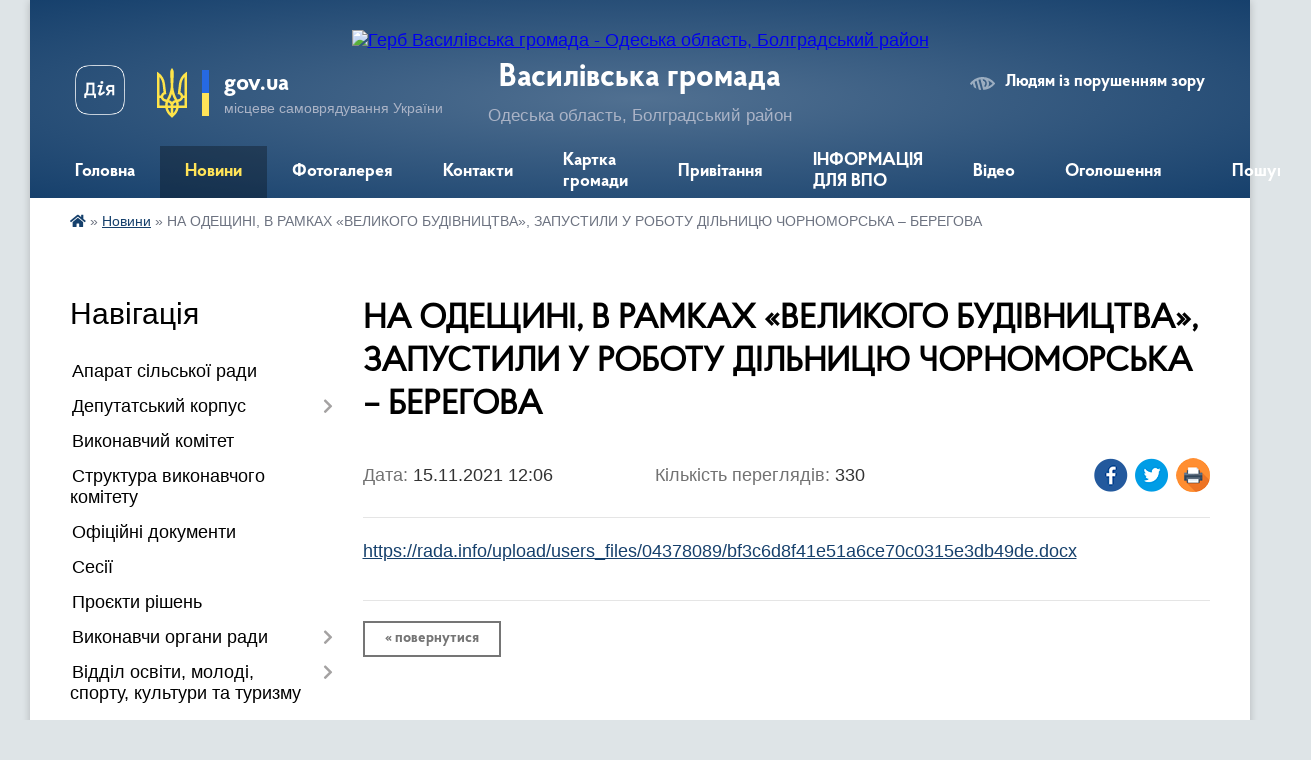

--- FILE ---
content_type: text/html; charset=UTF-8
request_url: https://vasylivskagr.gov.ua/news/1636970848/
body_size: 17111
content:
<!DOCTYPE html>
<html lang="uk">
<head>
	<!--[if IE]><meta http-equiv="X-UA-Compatible" content="IE=edge"><![endif]-->
	<meta charset="utf-8">
	<meta name="viewport" content="width=device-width, initial-scale=1">
	<!--[if IE]><script>
		document.createElement('header');
		document.createElement('nav');
		document.createElement('main');
		document.createElement('section');
		document.createElement('article');
		document.createElement('aside');
		document.createElement('footer');
		document.createElement('figure');
		document.createElement('figcaption');
	</script><![endif]-->
	<title>НА ОДЕЩИНІ, В РАМКАХ «ВЕЛИКОГО БУДІВНИЦТВА», ЗАПУСТИЛИ У РОБОТУ ДІЛЬНИЦЮ ЧОРНОМОРСЬКА – БЕРЕГОВА | Василівська громада</title>
	<meta name="description" content="https://rada.info/upload/users_files/04378089/bf3c6d8f41e51a6ce70c0315e3db49de.docx">
	<meta name="keywords" content="НА, ОДЕЩИНІ,, В, РАМКАХ, «ВЕЛИКОГО, БУДІВНИЦТВА»,, ЗАПУСТИЛИ, У, РОБОТУ, ДІЛЬНИЦЮ, ЧОРНОМОРСЬКА, –, БЕРЕГОВА, |, Василівська, громада">

	
		<meta property="og:image" content="https://rada.info/upload/users_files/04378089/gerb/ECAI.png">
	<meta property="og:image:width" content="110">
	<meta property="og:image:height" content="140">
			<meta property="og:title" content="НА ОДЕЩИНІ, В РАМКАХ «ВЕЛИКОГО БУДІВНИЦТВА», ЗАПУСТИЛИ У РОБОТУ ДІЛЬНИЦЮ ЧОРНОМОРСЬКА – БЕРЕГОВА">
			<meta property="og:description" content="https://rada.info/upload/users_files/04378089/bf3c6d8f41e51a6ce70c0315e3db49de.docx">
			<meta property="og:type" content="article">
	<meta property="og:url" content="https://vasylivskagr.gov.ua/news/1636970848/">
		
		<link rel="apple-touch-icon" sizes="57x57" href="https://gromada.org.ua/apple-icon-57x57.png">
	<link rel="apple-touch-icon" sizes="60x60" href="https://gromada.org.ua/apple-icon-60x60.png">
	<link rel="apple-touch-icon" sizes="72x72" href="https://gromada.org.ua/apple-icon-72x72.png">
	<link rel="apple-touch-icon" sizes="76x76" href="https://gromada.org.ua/apple-icon-76x76.png">
	<link rel="apple-touch-icon" sizes="114x114" href="https://gromada.org.ua/apple-icon-114x114.png">
	<link rel="apple-touch-icon" sizes="120x120" href="https://gromada.org.ua/apple-icon-120x120.png">
	<link rel="apple-touch-icon" sizes="144x144" href="https://gromada.org.ua/apple-icon-144x144.png">
	<link rel="apple-touch-icon" sizes="152x152" href="https://gromada.org.ua/apple-icon-152x152.png">
	<link rel="apple-touch-icon" sizes="180x180" href="https://gromada.org.ua/apple-icon-180x180.png">
	<link rel="icon" type="image/png" sizes="192x192"  href="https://gromada.org.ua/android-icon-192x192.png">
	<link rel="icon" type="image/png" sizes="32x32" href="https://gromada.org.ua/favicon-32x32.png">
	<link rel="icon" type="image/png" sizes="96x96" href="https://gromada.org.ua/favicon-96x96.png">
	<link rel="icon" type="image/png" sizes="16x16" href="https://gromada.org.ua/favicon-16x16.png">
	<link rel="manifest" href="https://gromada.org.ua/manifest.json">
	<meta name="msapplication-TileColor" content="#ffffff">
	<meta name="msapplication-TileImage" content="https://gromada.org.ua/ms-icon-144x144.png">
	<meta name="theme-color" content="#ffffff">
	
	
		<meta name="robots" content="">
	
    <link rel="preload" href="https://cdnjs.cloudflare.com/ajax/libs/font-awesome/5.9.0/css/all.min.css" as="style">
	<link rel="stylesheet" href="https://cdnjs.cloudflare.com/ajax/libs/font-awesome/5.9.0/css/all.min.css" integrity="sha512-q3eWabyZPc1XTCmF+8/LuE1ozpg5xxn7iO89yfSOd5/oKvyqLngoNGsx8jq92Y8eXJ/IRxQbEC+FGSYxtk2oiw==" crossorigin="anonymous" referrerpolicy="no-referrer" />

    <link rel="preload" href="//gromada.org.ua/themes/km2/css/styles_vip.css?v=3.34" as="style">
	<link rel="stylesheet" href="//gromada.org.ua/themes/km2/css/styles_vip.css?v=3.34">
	<link rel="stylesheet" href="//gromada.org.ua/themes/km2/css/103896/theme_vip.css?v=1769851697">
	
		<!--[if lt IE 9]>
	<script src="https://oss.maxcdn.com/html5shiv/3.7.2/html5shiv.min.js"></script>
	<script src="https://oss.maxcdn.com/respond/1.4.2/respond.min.js"></script>
	<![endif]-->
	<!--[if gte IE 9]>
	<style type="text/css">
		.gradient { filter: none; }
	</style>
	<![endif]-->

</head>
<body class="">

	<a href="#top_menu" class="skip-link link" aria-label="Перейти до головного меню (Alt+1)" accesskey="1">Перейти до головного меню (Alt+1)</a>
	<a href="#left_menu" class="skip-link link" aria-label="Перейти до бічного меню (Alt+2)" accesskey="2">Перейти до бічного меню (Alt+2)</a>
    <a href="#main_content" class="skip-link link" aria-label="Перейти до головного вмісту (Alt+3)" accesskey="3">Перейти до текстового вмісту (Alt+3)</a>




	
	<div class="wrap">
		
		<header>
			<div class="header_wrap">
				<div class="logo">
					<a href="https://vasylivskagr.gov.ua/" id="logo" class="form_2">
						<img src="https://rada.info/upload/users_files/04378089/gerb/ECAI.png" alt="Герб Василівська громада - Одеська область, Болградський район">
					</a>
				</div>
				<div class="title">
					<div class="slogan_1">Василівська громада</div>
					<div class="slogan_2">Одеська область, Болградський район</div>
				</div>
				<div class="gov_ua_block">
					<a class="diia" href="https://diia.gov.ua/" target="_blank" rel="nofollow" title="Державні послуги онлайн"><img src="//gromada.org.ua/themes/km2/img/diia.png" alt="Логотип Diia"></a>
					<img src="//gromada.org.ua/themes/km2/img/gerb.svg" class="gerb" alt="Герб України">
					<span class="devider"></span>
					<div class="title">
						<b>gov.ua</b>
						<span>місцеве самоврядування України</span>
					</div>
				</div>
								<div class="alt_link">
					<a href="#" rel="nofollow" title="Режим високої контастності" onclick="return set_special('331e90707cc8fef66ad5c8c9a75ebf405a8a0a0b');">Людям із порушенням зору</a>
				</div>
								
				<section class="top_nav">
					<nav class="main_menu" id="top_menu">
						<ul>
														<li class="">
								<a href="https://vasylivskagr.gov.ua/main/"><span>Головна</span></a>
																							</li>
														<li class="active">
								<a href="https://vasylivskagr.gov.ua/news/"><span>Новини</span></a>
																							</li>
														<li class="">
								<a href="https://vasylivskagr.gov.ua/photo/"><span>Фотогалерея</span></a>
																							</li>
														<li class="">
								<a href="https://vasylivskagr.gov.ua/feedback/"><span>Контакти</span></a>
																							</li>
														<li class="">
								<a href="https://vasylivskagr.gov.ua/structure/"><span>Картка громади</span></a>
																							</li>
														<li class="">
								<a href="https://vasylivskagr.gov.ua/privitannya-14-54-43-28-04-2021/"><span>Привітання</span></a>
																							</li>
														<li class="">
								<a href="https://vasylivskagr.gov.ua/informaciya-dlya-vpo-16-13-00-20-10-2022/"><span>ІНФОРМАЦІЯ ДЛЯ ВПО</span></a>
																							</li>
														<li class="">
								<a href="https://vasylivskagr.gov.ua/video-10-52-09-22-05-2021/"><span>Відео</span></a>
																							</li>
														<li class="">
								<a href="https://vasylivskagr.gov.ua/ogoloshennya-10-00-03-30-06-2021/"><span>Оголошення</span></a>
																							</li>
																				</ul>
					</nav>
					&nbsp;
					<button class="menu-button" id="open-button"><i class="fas fa-bars"></i> Меню сайту</button>
					<a href="https://vasylivskagr.gov.ua/search/" rel="nofollow" class="search_button">Пошук</a>
				</section>
				
			</div>
		</header>
				
		<section class="bread_crumbs">
		<div xmlns:v="http://rdf.data-vocabulary.org/#"><a href="https://vasylivskagr.gov.ua/" title="Головна сторінка"><i class="fas fa-home"></i></a> &raquo; <a href="https://vasylivskagr.gov.ua/news/" aria-current="page">Новини</a>  &raquo; <span>НА ОДЕЩИНІ, В РАМКАХ «ВЕЛИКОГО БУДІВНИЦТВА», ЗАПУСТИЛИ У РОБОТУ ДІЛЬНИЦЮ ЧОРНОМОРСЬКА – БЕРЕГОВА</span></div>
	</section>
	
	<section class="center_block">
		<div class="row">
			<div class="grid-25 fr">
				<aside>
				
									
										<div class="sidebar_title">Навігація</div>
										
					<nav class="sidebar_menu" id="left_menu">
						<ul>
														<li class="">
								<a href="https://vasylivskagr.gov.ua/aparat-silskoi-radi-16-48-49-05-04-2021/"><span>Апарат сільської ради</span></a>
																							</li>
														<li class=" has-sub">
								<a href="https://vasylivskagr.gov.ua/deputatskij-korpus-16-51-31-05-04-2021/"><span>Депутатський корпус</span></a>
																<button onclick="return show_next_level(this);" aria-label="Показати підменю"></button>
																								<ul>
																		<li class="">
										<a href="https://vasylivskagr.gov.ua/rishennya-pro-postijni-komisii-vasilivskoi-silskoi-radi-14-58-09-15-04-2021/"><span>Рішення про постійні комісії Василівської сільської ради</span></a>
																													</li>
																										</ul>
															</li>
														<li class="">
								<a href="https://vasylivskagr.gov.ua/vikonavchij-komitet-16-52-17-05-04-2021/"><span>Виконавчий комітет</span></a>
																							</li>
														<li class="">
								<a href="https://vasylivskagr.gov.ua/struktura-vikonavchogo-komitetu-vasilivskoi-silskoi-radi-16-52-36-05-04-2021/"><span>Структура виконавчого комітету</span></a>
																							</li>
														<li class="">
								<a href="https://vasylivskagr.gov.ua/docs/"><span>Офіційні документи</span></a>
																							</li>
														<li class="">
								<a href="https://vasylivskagr.gov.ua/sesii-11-09-29-10-09-2024/"><span>Сесії</span></a>
																							</li>
														<li class="">
								<a href="https://vasylivskagr.gov.ua/proekti-rishen-sesij-ta-vikonkomiv-2022-roku-15-26-04-08-02-2022/"><span>Проєкти рішень</span></a>
																							</li>
														<li class=" has-sub">
								<a href="https://vasylivskagr.gov.ua/vikonavchi-organi-radi-13-59-56-15-04-2021/"><span>Виконавчи органи ради</span></a>
																<button onclick="return show_next_level(this);" aria-label="Показати підменю"></button>
																								<ul>
																		<li class="">
										<a href="https://vasylivskagr.gov.ua/finansove-upravlinnya-14-00-21-15-04-2021/"><span>Фінансове управління</span></a>
																													</li>
																		<li class="">
										<a href="https://vasylivskagr.gov.ua/viddil-organizacijnokadrovoi-roboti-informacijnoi-diyalnosti-ta-dokumentoobigu-14-01-44-15-04-2021/"><span>Відділ організаційно-кадрової роботи,  інформаційної діяльності та документообігу</span></a>
																													</li>
																		<li class=" has-sub">
										<a href="https://vasylivskagr.gov.ua/viddil-buhgalterskogo-obliku-ta-zvitnosti-14-00-54-15-04-2021/"><span>Відділ бухгалтерського обліку та звітності</span></a>
																				<button onclick="return show_next_level(this);" aria-label="Показати підменю"></button>
																														<ul>
																						<li><a href="https://vasylivskagr.gov.ua/posadovi-instrukcii-11-01-40-20-05-2021/"><span>Посадові інструкції</span></a></li>
																																</ul>
																			</li>
																		<li class="">
										<a href="https://vasylivskagr.gov.ua/viddil-zemelnih-vidnosin-ohoroni-navkolishnogo-seredovischa-ta-arhitekturnogo-budivelnogo-kontrolju-14-02-27-15-04-2021/"><span>Відділ земельних відносин, охорони навколишнього середовища та архітектурного будівельного контролю</span></a>
																													</li>
																		<li class="">
										<a href="https://vasylivskagr.gov.ua/sluzhba-u-spravah-ditej-14-03-25-15-04-2021/"><span>Служба у справах дітей</span></a>
																													</li>
																		<li class="">
										<a href="https://vasylivskagr.gov.ua/viddil-socialnogo-zahistu-naselennya-14-04-21-15-04-2021/"><span>Відділ соціального захисту населення</span></a>
																													</li>
																		<li class="">
										<a href="https://vasylivskagr.gov.ua/viddil-pravovogo-zabezpechennya-14-04-58-15-04-2021/"><span>Відділ правового забезпечення</span></a>
																													</li>
																		<li class="">
										<a href="https://vasylivskagr.gov.ua/viddil-socialnogo-zahistu-naselennya-14-07-23-15-04-2021/"><span>Відділ соціального захисту населення</span></a>
																													</li>
																		<li class="">
										<a href="https://vasylivskagr.gov.ua/viddil-gospodarskogo-zabezpechennya-14-01-14-21-05-2021/"><span>Відділ господарського забезпечення</span></a>
																													</li>
																										</ul>
															</li>
														<li class=" has-sub">
								<a href="https://vasylivskagr.gov.ua/viddil-osviti-molodi-sportu-kulturi-ta-turizmu-16-04-46-15-04-2024/"><span>Відділ освіти, молоді, спорту, культури та туризму</span></a>
																<button onclick="return show_next_level(this);" aria-label="Показати підменю"></button>
																								<ul>
																		<li class="">
										<a href="https://vasylivskagr.gov.ua/viddil-osviti-molodi-sportu-kulturi-ta-turizmu-14-05-42-15-04-2021/"><span>Відділ освіти, молоді, спорту, культури та туризму</span></a>
																													</li>
																		<li class="">
										<a href="https://vasylivskagr.gov.ua/pasporti-bjudzhetnih-program-miscevogo-bjudzhetu-u-novij-redakcii-na-2709-2021-roku-09-52-33-11-10-2021/"><span>Надання загальної середньої освіти закладами загальної середньої освіти</span></a>
																													</li>
																		<li class=" has-sub">
										<a href="https://vasylivskagr.gov.ua/elektronna-reestraciya-v-zakladi-zagalnoi-serednoi-osviti-vasilivskoi-silskoi-radi-bolgradskogo-rajonu-odeskoi-oblasti-10-59-32-29-05-2025/"><span>Електронна реєстрація в заклади загальної середньої освіти Василівської сільської ради Болградського району Одеської області</span></a>
																				<button onclick="return show_next_level(this);" aria-label="Показати підменю"></button>
																														<ul>
																						<li><a href="https://vasylivskagr.gov.ua/uzagalnenni-rezultati-viboru-pidruchnikiv-v-zakladah-osviti-vasilivskoi-silskoi-radi-16-06-36-15-04-2024/"><span>Узагальненні результати вибору підручників в закладах освіти Василівської сільської ради</span></a></li>
																																</ul>
																			</li>
																		<li class=" has-sub">
										<a href="https://vasylivskagr.gov.ua/zakladi-osviti-vasilivskoi-silskoi-radi-12-37-46-18-08-2025/"><span>Заклади освіти Василівської сільської ради</span></a>
																				<button onclick="return show_next_level(this);" aria-label="Показати підменю"></button>
																														<ul>
																						<li><a href="https://vasylivskagr.gov.ua/vasilivskij-opornij-licej-vasilivskoi-silskoi-radi-bolgradskogo-rajonu-odeskoi-oblasti-12-38-21-18-08-2025/"><span>ВАСИЛІВСЬКИЙ ОПОРНИЙ ЛІЦЕЙ ВАСИЛІВСЬКОЇ СІЛЬСЬКОЇ РАДИ БОЛГРАДСЬКОГО РАЙОНУ ОДЕСЬКОЇ ОБЛАСТІ</span></a></li>
																						<li><a href="https://vasylivskagr.gov.ua/bannivskij-licej-vasilivskoi-silskoi-radi-bolgradskogo-rajonu-odeskoi-oblasti-12-38-45-18-08-2025/"><span>БАННІВСЬКИЙ ЛІЦЕЙ ВАСИЛІВСЬКОЇ СІЛЬСЬКОЇ РАДИ БОЛГРАДСЬКОГО РАЙОНУ ОДЕСЬКОЇ ОБЛАСТІ</span></a></li>
																						<li><a href="https://vasylivskagr.gov.ua/karakurtskij-licej-vasilivskoi-silskoi-radi-bolgradskogo-rajonu-odeskoi-oblasti-12-39-12-18-08-2025/"><span>КАРАКУРТСЬКИЙ ЛІЦЕЙ ВАСИЛІВСЬКОЇ СІЛЬСЬКОЇ РАДИ БОЛГРАДСЬКОГО РАЙОНУ ОДЕСЬКОЇ ОБЛАСТІ</span></a></li>
																						<li><a href="https://vasylivskagr.gov.ua/kalchevskij-licej-vasilivskoi-silskoi-radi-bolgradskogo-rajonu-odeskoi-oblasti-12-39-32-18-08-2025/"><span>КАЛЧЕВСЬКИЙ ЛІЦЕЙ ВАСИЛІВСЬКОЇ СІЛЬСЬКОЇ РАДИ БОЛГРАДСЬКОГО РАЙОНУ ОДЕСЬКОЇ ОБЛАСТІ</span></a></li>
																						<li><a href="https://vasylivskagr.gov.ua/filiya-golicka-pochatkova-shkola-z-doshkilnim-viddilennyam-vasilivskogo-opornogo-liceju-vasilivskoi-silskoi-radi-bolgradskogo-rajonu-odeskoi-12-40-00-18-08-2025/"><span>ФІЛІЯ ГОЛИЦЬКА ПОЧАТКОВА ШКОЛА З ДОШКІЛЬНИМ ВІДДІЛЕННЯМ ВАСИЛІВСЬКОГО ОПОРНОГО ЛІЦЕЮ  ВАСИЛІВСЬКОЇ СІЛЬСЬКОЇ РАДИ БОЛГРАДСЬКОГО РАЙОНУ ОДЕСЬКОЇ ОБЛАСТІ</span></a></li>
																						<li><a href="https://vasylivskagr.gov.ua/karakurtskij-zaklad-doshkilnoi-osviti-yaslasadok-kazka-vasilivskoi-silskoi-radi-bolgradskogo-rajonu-odeskoi-oblasti-12-40-26-18-08-2025/"><span>Каракуртський заклад дошкільної освіти ясла-садок "Казка" Василівської сільської ради Болградського району Одеської області</span></a></li>
																						<li><a href="https://vasylivskagr.gov.ua/vasilivskij-zaklad-doshkilnoi-osviti-yaslasadok-sonechko-vasilivskoi-silskoi-radi-bolgradskogo-rajonu-odeskoi-oblasti-12-40-49-18-08-2025/"><span>Василівський  заклад дошкільної освіти ясла-садок "Сонечко" Василівської сільської ради Болградського району Одеської області</span></a></li>
																						<li><a href="https://vasylivskagr.gov.ua/kalchevskij-zaklad-doshkilnoi-osviti-yaslasadok-kazka-vasilivskoi-silskoi-radi-bolgradskogo-rajonu-odeskoi-oblasti-12-41-28-18-08-2025/"><span>Калчевський заклад дошкільної освіти ясла-садок "Казка" Василівської сільської ради Болградського району Одеської області</span></a></li>
																						<li><a href="https://vasylivskagr.gov.ua/bannivskij-zaklad-doshkilnoi-osviti-yaslasadok-kolosok-vasilivskoi-silskoi-radi-bolgradskogo-rajonu-odeskoi-oblasti-12-42-17-18-08-2025/"><span>Баннівський заклад дошкільної освіти ясла-садок "Колосок" Василівської сільської ради Болградського району Одеської області</span></a></li>
																						<li><a href="https://vasylivskagr.gov.ua/doshkilnij-pidrozdil-golickoi-gimnazii-vasilivskoi-silskoi-radi-bolgradskogo-rajonu-12-43-08-18-08-2025/"><span>Дошкільний підрозділ Голицької гімназії Василівської сільської ради Болградського району</span></a></li>
																																</ul>
																			</li>
																		<li class="">
										<a href="https://vasylivskagr.gov.ua/informaciya-schodo-procedur-zakupivel-12-05-11-23-07-2025/"><span>Інформація щодо процедур закупівель</span></a>
																													</li>
																										</ul>
															</li>
														<li class=" has-sub">
								<a href="https://vasylivskagr.gov.ua/cnap-15-44-40-07-04-2021/"><span>ЦНАП</span></a>
																<button onclick="return show_next_level(this);" aria-label="Показати підменю"></button>
																								<ul>
																		<li class="">
										<a href="https://vasylivskagr.gov.ua/rekviziti-dlya-oplati-administrativnih-poslug-14-52-43-21-03-2025/"><span>Реквізити для оплати адміністративних послуг</span></a>
																													</li>
																		<li class="">
										<a href="https://vasylivskagr.gov.ua/roztashuvannya-viddil-centr-nadannya-administrativnih-poslug-vasilivskoi-silskoi-radi-bolgradskogo-rajonu-odeskoi-oblasti-14-55-02-21-03-2025/"><span>Розташування Відділу «Центр надання адміністративних послуг» Василівської сільської ради Болградського району Одеської області</span></a>
																													</li>
																		<li class="">
										<a href="https://vasylivskagr.gov.ua/zapis-do-elektronnoi-chergi-u-cnap-14-56-34-21-03-2025/"><span>Запис до електронної черги у ЦНАП</span></a>
																													</li>
																		<li class="">
										<a href="https://vasylivskagr.gov.ua/reglament-centru-nadannya-administrativnih-poslug-yak-strukturnij-pidrozdil-viddil-centr-nadannya-administrativnih-poslug-vasilivskoi-silsko-15-02-08-21-03-2025/"><span>Регламент Центру надання адміністративних послуг як структурний підрозділ - відділ «Центр надання адміністративних послуг» Василівської сільської  ради Болградського району Одеської області</span></a>
																													</li>
																		<li class="">
										<a href="https://vasylivskagr.gov.ua/polozhennya-pro-cnap-08-43-15-30-11-2022/"><span>Положення про відділ " Центр надання адміністративних послуг" Василівської сільської ради</span></a>
																													</li>
																		<li class="">
										<a href="https://vasylivskagr.gov.ua/posadovi-instrukcii-10-34-17-21-05-2021/"><span>Посадові інструкції</span></a>
																													</li>
																		<li class="">
										<a href="https://vasylivskagr.gov.ua/grafik-prijomu-15-45-01-07-04-2021/"><span>Графік роботи відділу ЦНАП Василівської сільської ради Болградського району Одеської області</span></a>
																													</li>
																		<li class="">
										<a href="https://vasylivskagr.gov.ua/perelik-administrativnih-poslug-15-45-09-07-04-2021/"><span>Перелік адміністративних послуг</span></a>
																													</li>
																										</ul>
															</li>
														<li class=" has-sub">
								<a href="https://vasylivskagr.gov.ua/regulyatorna-politika-15-47-36-07-04-2021/"><span>Регуляторна політика</span></a>
																<button onclick="return show_next_level(this);" aria-label="Показати підменю"></button>
																								<ul>
																		<li class="">
										<a href="https://vasylivskagr.gov.ua/reestr-dijuchih-regulyatornih-aktiv-15-25-54-13-06-2025/"><span>Реєстр діючих регуляторних актів</span></a>
																													</li>
																		<li class="">
										<a href="https://vasylivskagr.gov.ua/pro-zatverdzhennya-planu-diyalnosti-z-pidgotovki-proektiv-regulyatornih-aktiv-vasilivskoi-silskoi-radi-na-2026-rik-16-57-43-10-12-2025/"><span>Про затвердження плану діяльності з підготовки проєктів регуляторних актів Василівської сільської ради на 2026 рік</span></a>
																													</li>
																		<li class="">
										<a href="https://vasylivskagr.gov.ua/pro-zatverdzhennya-planu-diyalnosti-z-pidgotovki-proektiv-regulyatornih-aktiv-vasilivskoi-silskoi-radi-na-2025-rik-16-00-31-12-12-2024/"><span>Про затвердження плану діяльності з підготовки проєктів регуляторних актів Василівської сільської ради на 2025 рік</span></a>
																													</li>
																		<li class=" has-sub">
										<a href="https://vasylivskagr.gov.ua/povidomlennya-pro-opriljudnennya-proektu-regulyatornogo-akta-14-40-08-04-06-2021/"><span>Повідомлення про оприлюднення проєкту регуляторного акту</span></a>
																				<button onclick="return show_next_level(this);" aria-label="Показати підменю"></button>
																														<ul>
																						<li><a href="https://vasylivskagr.gov.ua/proekti-regulyatornih-aktiv-vasilivskoi-silskoi-radi-na-2022-rik-10-39-55-07-06-2021/"><span>Проекти регуляторних  актів Василівської сільської ради на 2022 рік</span></a></li>
																																</ul>
																			</li>
																		<li class="">
										<a href="https://vasylivskagr.gov.ua/regulyatorni-akti-na-2024-rik-15-17-21-17-06-2024/"><span>Регуляторні акти Василівської сільської ради на 2024 рік</span></a>
																													</li>
																		<li class="">
										<a href="https://vasylivskagr.gov.ua/pro-zatverdzhennya-planu-diyalnosti-z-pidgotovki-proektiv-regulyatornih-aktiv-vasilivskoi-silskoi-radi-na-2023-rik-13-43-10-09-12-2022/"><span>Про затвердження плану діяльності з підготовки проєктів регуляторних актів Василівської сільської ради на 2023 рік</span></a>
																													</li>
																		<li class="">
										<a href="https://vasylivskagr.gov.ua/plan--diyalnosti-z-pidgotovki-proektiv-regulyatornih-aktiv-u-sferi-gospodarskoi-diyalnosti-vasilivskoi-silskoi-radi-na-2023-rik-13-45-24-09-12-2022/"><span>ПЛАН   діяльності з підготовки проектів регуляторних актів у сфері господарської діяльності Василівської сільської ради на 2023 рік</span></a>
																													</li>
																		<li class="">
										<a href="https://vasylivskagr.gov.ua/analiz-regulyatornogo-vplivu-11-00-36-07-06-2021/"><span>АНАЛІЗ РЕГУЛЯТОРНОГО ВПЛИВУ</span></a>
																													</li>
																										</ul>
															</li>
														<li class="">
								<a href="https://vasylivskagr.gov.ua/genderna-rivnist-11-03-18-14-04-2025/"><span>Гендерна рівність</span></a>
																							</li>
														<li class="">
								<a href="https://vasylivskagr.gov.ua/civilnij-zahist-11-12-06-26-07-2021/"><span>Надзвичайні ситуації, цивільний захист населення та мобілізаційна робота</span></a>
																							</li>
														<li class="">
								<a href="https://vasylivskagr.gov.ua/publichni-zakupivli-11-49-46-17-09-2021/"><span>Публічні закупівлі</span></a>
																							</li>
														<li class=" has-sub">
								<a href="https://vasylivskagr.gov.ua/pasport-gromadi-14-00-18-13-10-2022/"><span>Паспорт громади</span></a>
																<button onclick="return show_next_level(this);" aria-label="Показати підменю"></button>
																								<ul>
																		<li class="">
										<a href="https://vasylivskagr.gov.ua/programi-vasilivskoi-silskoi-radi-na-2023-rik-12-18-35-15-12-2022/"><span>Програми Василівської сільської ради на 2023 рік</span></a>
																													</li>
																										</ul>
															</li>
														<li class="">
								<a href="https://vasylivskagr.gov.ua/bezbarernist-13-40-07-25-02-2025/"><span>Безбар`єрність</span></a>
																							</li>
														<li class="">
								<a href="https://vasylivskagr.gov.ua/gid-z-derzhavnih-poslug-14-47-08-02-11-2021/"><span>Гід з державних послуг</span></a>
																							</li>
														<li class=" has-sub">
								<a href="https://vasylivskagr.gov.ua/dopomoga-postrazhdalim-vid-vibuhonebezpechnih-predmetiv-osobam-13-46-54-27-05-2025/"><span>«Допомога постраждалим від вибухонебезпечних предметів особам»</span></a>
																<button onclick="return show_next_level(this);" aria-label="Показати підменю"></button>
																								<ul>
																		<li class="">
										<a href="https://vasylivskagr.gov.ua/katalog-poslug-dlya-postrazhdalih-vid-vibuhonebezpechnih-predmetiv-13-48-31-27-05-2025/"><span>КАТАЛОГ ПОСЛУГ ДЛЯ ПОСТРАЖДАЛИХ ВІД ВИБУХОНЕБЕЗПЕЧНИХ ПРЕДМЕТІВ</span></a>
																													</li>
																		<li class="">
										<a href="https://vasylivskagr.gov.ua/poryadok-informuvannya-pro-poslugi-ta-vidi-dopomog-dlya-postrazhdalih-vid-vibuhonebezpechnih-predmetiv-ta-dlya-chleniv-simej-osib-zagiblih-v-13-53-42-27-05-2025/"><span>ПОРЯДОК інформування про послуги та види допомог для постраждалих від вибухонебезпечних предметів та для членів сімей осіб, загиблих від вибухонебезпечних предметів на території Одеської області</span></a>
																													</li>
																		<li class="">
										<a href="https://vasylivskagr.gov.ua/zagalni-zasadi-organizacii-vzaemodii-z-pitan-nadannya-dopomogi-postrazhdalim-vid-vibuhonebezpechnih-predmetiv-osobam-ta-chlenam-simej-osib-z-13-56-55-27-05-2025/"><span>Загальні засади організації взаємодії з питань надання допомоги постраждалим від вибухонебезпечних предметів особам та членам сімей осіб, загиблих від вибухонебезпечних предметів на території Одесбкої області</span></a>
																													</li>
																										</ul>
															</li>
														<li class="">
								<a href="https://vasylivskagr.gov.ua/socialnij-pasport-gromadi-12-18-00-05-02-2025/"><span>Соціальний паспорт громади</span></a>
																							</li>
														<li class="">
								<a href="https://vasylivskagr.gov.ua/programa-vidnovidim-09-31-31-20-10-2023/"><span>“Програма «ВідновиДІМ»”</span></a>
																							</li>
														<li class=" has-sub">
								<a href="https://vasylivskagr.gov.ua/bjudzhet-gromadi-18-41-34-27-05-2021/"><span>Бюджет громади</span></a>
																<button onclick="return show_next_level(this);" aria-label="Показати підменю"></button>
																								<ul>
																		<li class="">
										<a href="https://vasylivskagr.gov.ua/pasporti-bjudzhetnih-program-miscevogo-bjudzhetu-na-2025-rik-15-55-18-10-06-2025/"><span>Паспорти бюджетних програм місцевого бюджету на 2025 рік</span></a>
																													</li>
																		<li class="">
										<a href="https://vasylivskagr.gov.ua/pro-zatverdzhennya-pasportiv-bjudzhetnih-program-na-2024-rik-16-06-07-27-02-2024/"><span>Паспорти бюджетних програм місцевого бюджету на 2024 рік</span></a>
																													</li>
																		<li class="">
										<a href="https://vasylivskagr.gov.ua/bjudzhet-vasilivskoi-teritorialnoi-gromadi-na-2023-rik-10-07-31-21-06-2023/"><span>Бюджет Василівської територіальної громади на 2023 рік</span></a>
																													</li>
																		<li class="">
										<a href="https://vasylivskagr.gov.ua/rishennya-pro-miscevij-bjudzhet-vasilivskoi-silskoi-teritorialnoi-gromadi-na-2021-rik-09-15-24-28-05-2021/"><span>Рішення "Про місцевий бюджет  Василівської сільської територіальної громади на 2021 рік"</span></a>
																													</li>
																		<li class=" has-sub">
										<a href="https://vasylivskagr.gov.ua/pasporti-bjudzhetnih-program-na-2021-rik-v-novij-redakcii-na-30062021-r-12-21-28-09-07-2021/"><span>Паспорти бюджетних програм на 2021 рік в новій редакції на 30.06.2021 р</span></a>
																				<button onclick="return show_next_level(this);" aria-label="Показати підменю"></button>
																														<ul>
																						<li><a href="https://vasylivskagr.gov.ua/poyasnjuvalna-zapiska-do-zvitu-pro-vikonannya-bjudzhetu-vasilivskoi-teritorialnoi-gromadi-za-i-kvartal-2021-rik-10-37-38-28-05-2021/"><span>Пояснювальна записка до звіту про виконання бюджету Василівської територіальної громади за  I квартал 2021 рік</span></a></li>
																						<li><a href="https://vasylivskagr.gov.ua/pasporti-bjudzhetnih-program-miscevogo-bjudzhetu-u-novij-redakcii-na-2008-2021-roku-16-34-25-16-09-2021/"><span>Паспорти  бюджетних програм місцевого бюджету у новій редакції на 20.08. 2021 року</span></a></li>
																						<li><a href="https://vasylivskagr.gov.ua/pro-zatverdzhennya-pasportiv-bjudzhetnih-program-na-2023-rik-v-novij-redakcii-№15a-vid-14022023-13-49-15-23-03-2023/"><span>Про затвердження паспортів бюджетних програм на 2023 рік в новій редакції №15/А від 14.02.2023</span></a></li>
																						<li><a href="https://vasylivskagr.gov.ua/pasporti-bjudzhetnih-program-u-novij-redakcii-na-03112021-rik-14-57-12-18-11-2021/"><span>Паспорти бюджетних програм у новій редакції на 03.11.2021 рік.</span></a></li>
																						<li><a href="https://vasylivskagr.gov.ua/pasporti-bjudzhetnih-program-u-novij-redakcii-na-26102021-rik-14-39-38-18-11-2021/"><span>Паспорти бюджетних програм у новій редакції на 26.10.2021 рік</span></a></li>
																						<li><a href="https://vasylivskagr.gov.ua/pasporti-bjudzhetnih-program-u-novij-redakcii-na-1608-2021-roku-16-29-53-16-09-2021/"><span>Паспорти  бюджетних програм у новій редакції на 16.08. 2021 року</span></a></li>
																						<li><a href="https://vasylivskagr.gov.ua/pasporti-bjudzhetnih-program-miscevogo-bjudzhetu-u-novij-redakcii-na-0908-2021-roku-15-58-28-15-09-2021/"><span>Паспорти  бюджетних програм місцевого бюджету у новій редакції на 09.08. 2021 року</span></a></li>
																						<li><a href="https://vasylivskagr.gov.ua/pasporti-bjudzhetnih-program-miscevogo-bjudzhetu-u-novij-redakcii-na-05072021-roku-13-31-02-09-07-2021/"><span>Паспорти  бюджетних програм місцевого бюджету у новій редакції на 05.07.2021 року</span></a></li>
																						<li><a href="https://vasylivskagr.gov.ua/pasporti-bjudzhetnih-program-u-novij-redakcii-na-24122021-roku-15-24-33-04-01-2022/"><span>Паспорти бюджетних програм  у новій редакції на 24.12.2021 року</span></a></li>
																						<li><a href="https://vasylivskagr.gov.ua/pasporti-bjudzhetnih-program-miscevogo-bjudzhetu-u-novij-redakcii-na-2021-rik-15-55-13-15-09-2021/"><span>Паспорти  бюджетних програм місцевого бюджету у новій редакції на 2021 рік</span></a></li>
																						<li><a href="https://vasylivskagr.gov.ua/pasporti-bjudzhetnih-program-u-novij-redakcii-na-11082023-roku-14-19-05-18-08-2023/"><span>Паспорти бюджетних програм  у новій редакції на 11.08.2023 року</span></a></li>
																						<li><a href="https://vasylivskagr.gov.ua/pasporti-bjudzhetnih-program-u-novij-redakcii-na-22082023-roku-15-27-14-23-08-2023/"><span>Паспорти бюджетних програм  у новій редакції на 22.08.2023 року</span></a></li>
																						<li><a href="https://vasylivskagr.gov.ua/pro-zatverdzhennya-pasportiv-bjudzhetnih-program-na-2023-rik-v-novij-redakcii-№20a-vid-06032023-14-04-57-23-03-2023/"><span>Про затвердження паспортів бюджетних програм на 2023 рік в новій редакції №20/А від 06.03.2023</span></a></li>
																						<li><a href="https://vasylivskagr.gov.ua/pasporta-bjudzhetnih-program-na-11082022-roku-13-32-34-29-11-2022/"><span>Паспорта бюджетних програм  на 11.08.2022 року</span></a></li>
																						<li><a href="https://vasylivskagr.gov.ua/pasporti-bjudzhetnih-program-miscevogo-bjudzhetu-na-2023-rik-13-00-31-23-03-2023/"><span>Паспорти бюджетних програм місцевого бюджету на 23.01.2023 рік</span></a></li>
																						<li><a href="https://vasylivskagr.gov.ua/pro-zatverdzhennya-zmin-do-pasportiv-bjudzhetnih-program-na-2023-rik-11-28-59-22-05-2023/"><span>Про затвердження змін до паспортів бюджетних програм на 2023 рік</span></a></li>
																						<li><a href="https://vasylivskagr.gov.ua/pasporti-bjudzhetnih-program-u-novij-redakcii-na-16082023-roku-14-23-25-18-08-2023/"><span>Паспорти бюджетних програм  у новій редакції на 16.08.2023 року</span></a></li>
																						<li><a href="https://vasylivskagr.gov.ua/pro-zatverdzhennya-pasportiv-bjudzhetnih-program-na-2023-rik-v-novij-redakcii-№54a-vid-12062023-13-54-27-21-06-2023/"><span>Про затвердження паспортів бюджетних програм на 2023 рік в новій редакції №54/А від 12.06.2023</span></a></li>
																						<li><a href="https://vasylivskagr.gov.ua/pro-zatverdzhennya-pasportiv-bjudzhetnih-program-na-2024-rik-16-04-32-27-02-2024/"><span>Про затвердження паспортів бюджетних програм на 2024 рік</span></a></li>
																																</ul>
																			</li>
																		<li class="">
										<a href="https://vasylivskagr.gov.ua/pasporti-bjudzhetnih-program-u-novij-redakcii-na-01082023-roku-14-03-23-18-08-2023/"><span>Паспорти бюджетних програм  у новій редакції на 01.08.2023 року</span></a>
																													</li>
																		<li class="">
										<a href="https://vasylivskagr.gov.ua/pasporti-bjudzhetnih-program-u-novij-redakcii-na-24122021-roku-15-25-50-04-01-2022/"><span>Паспорти бюджетних програм  у новій редакції на 24.12.2021 року</span></a>
																													</li>
																		<li class="">
										<a href="https://vasylivskagr.gov.ua/bjudzhet-na-2024-rik-10-13-34-27-02-2024/"><span>Бюджет Василівської сільської ради  на 2024 рік</span></a>
																													</li>
																		<li class="">
										<a href="https://vasylivskagr.gov.ua/bjudzhet-vasilivskoi-silskoi-radi-na-2022-rik-11-38-52-17-01-2022/"><span>Бюджет Василівської сільської ради на 2022 рік</span></a>
																													</li>
																		<li class="">
										<a href="https://vasylivskagr.gov.ua/bjudzhet-vasilivskoi-teritorialnoi-gromadi-na-2025-rik-12-30-25-05-06-2025/"><span>Бюджет Василівської територіальної громади на 2025 рік</span></a>
																													</li>
																		<li class=" has-sub">
										<a href="https://vasylivskagr.gov.ua/pasporti-bjudzhetnih-program-2022-roku-13-53-36-14-02-2022/"><span>Паспорти бюджетних програм  2022 року</span></a>
																				<button onclick="return show_next_level(this);" aria-label="Показати підменю"></button>
																														<ul>
																						<li><a href="https://vasylivskagr.gov.ua/pasporti-bjudzhetnih-program--na-2022-rik-15-21-20-22-02-2022/"><span>Паспорти бюджетних програм   на 2022 рік</span></a></li>
																						<li><a href="https://vasylivskagr.gov.ua/pasporti-bjudzhetnih-program-u-novij-redakcii-na-19072022-roku-10-35-37-25-07-2022/"><span>Паспорти бюджетних програм  у новій редакції на 19.07.2022 року</span></a></li>
																						<li><a href="https://vasylivskagr.gov.ua/pro-zatverdzhennya-pasportiv-bjudzhetnih-program-na-2022-rik-v-novij-redakcii-№127a-vid-31102022-13-55-58-29-11-2022/"><span>Про затвердження паспортів бюджетних програм на 2022 рік в новій редакції №127/А від 31.10.2022</span></a></li>
																						<li><a href="https://vasylivskagr.gov.ua/pasporti-bjudzhetnih-program-u-novij-redakcii-na-07022022-roku-14-19-27-29-03-2022/"><span>Паспорти бюджетних програм  у новій редакції на 07.02.2022 року</span></a></li>
																						<li><a href="https://vasylivskagr.gov.ua/pro-zatverdzhennya-pasportiv-bjudzhetnih-program-na-2022-rik-v-novij-redakcii-№127a-vid-31102022-r-13-52-59-29-11-2022/"><span>Про затвердження паспортів бюджетних програм на 2022 рік в новій редакції №127/А від 31.10.2022 р</span></a></li>
																						<li><a href="https://vasylivskagr.gov.ua/pasporti-bjudzhetnih-program-u-novij-redakcii-na-17032022-roku-08-26-04-02-06-2022/"><span>Паспорти бюджетних програм  у новій редакції на 17.03.2022 року</span></a></li>
																						<li><a href="https://vasylivskagr.gov.ua/pro-zatverdzhennya-pasportiv-bjudzhetnih-program-na-2022-rik-v-novij-redakcii-13-34-05-29-11-2022/"><span>Про затвердження паспортів бюджетних програм на 2022 рік в новій редакції</span></a></li>
																						<li><a href="https://vasylivskagr.gov.ua/pasporti-bjudzhetnih-program-u-novij-redakcii-na-30032022-roku-09-57-49-03-06-2022/"><span>Паспорти бюджетних програм  у новій редакції на 30.03.2022 року</span></a></li>
																						<li><a href="https://vasylivskagr.gov.ua/pasporti-bjudzhetnih-program-u-novij-redakcii-na-14072022-roku-09-43-21-25-07-2022/"><span>Паспорти бюджетних програм  у новій редакції на 14.07.2022 року</span></a></li>
																																</ul>
																			</li>
																		<li class=" has-sub">
										<a href="https://vasylivskagr.gov.ua/pasporti-bjudzhetnih-program-miscevogo-bjudzhetu-na-2021-rik-11-18-10-28-05-2021/"><span>Паспорти  бюджетних програм місцевого бюджету на 2021 рік</span></a>
																				<button onclick="return show_next_level(this);" aria-label="Показати підменю"></button>
																														<ul>
																						<li><a href="https://vasylivskagr.gov.ua/pasporti-bjudzhetnih-program-u-novij-redakcii-na-02062022-roku-10-28-53-03-06-2022/"><span>Паспорти бюджетних програм  у новій редакції на 02.06.2022 року</span></a></li>
																						<li><a href="https://vasylivskagr.gov.ua/pro-zatverdzhennya-zmin-do-pasportiv-bjudzhetnih-program-na-2023-rik-rozporyadzhennya-№38a-vid-18052023r-09-58-58-30-05-2023/"><span>Про затвердження змін до паспортів бюджетних програм на 2023 рік розпорядження №38/А від 18.05.2023р</span></a></li>
																						<li><a href="https://vasylivskagr.gov.ua/pro-zatverdzhennya-pasportiv-bjudzhetnih-program-na-2021-rik-v-novij-redakcii-na-02122021-rik-13-57-57-09-12-2021/"><span>Про затвердження паспортів бюджетних програм на 2021 рік в новій редакції на 02.12.2021 рік</span></a></li>
																																</ul>
																			</li>
																		<li class="">
										<a href="https://vasylivskagr.gov.ua/miscevij-bjudzhet-vasilivskoi-silskoi-teritorialnoi-gromadi-na-2025-rik-09-33-09-22-09-2025/"><span>Місцевий бюджет Василівської сільської територіальної громади на 2025 рік»</span></a>
																													</li>
																										</ul>
															</li>
														<li class="">
								<a href="https://vasylivskagr.gov.ua/informuvannya-predstavnikiv-nacionalnih-menshin-spilnot-schodo-obsyagu-ihnih-prav-11-49-47-06-01-2026/"><span>Інформування представників національних меншин (спільнот) щодо обсягу їхніх прав</span></a>
																							</li>
														<li class="">
								<a href="https://vasylivskagr.gov.ua/veteranska-politika-15-24-29-18-08-2025/"><span>Ветеранська політика</span></a>
																							</li>
														<li class="">
								<a href="https://vasylivskagr.gov.ua/pivdenne-mizhregionalne-upravlinnya-derzhavnoi-sluzhbi-z-pitan-praci-informue-15-29-26-18-08-2025/"><span>Південне міжрегіональне управління Державної служби з питань праці інформує</span></a>
																							</li>
														<li class=" has-sub">
								<a href="https://vasylivskagr.gov.ua/zahisni-sporudi-12-04-00-20-12-2023/"><span>Захисні споруди Василівської ТГ</span></a>
																<button onclick="return show_next_level(this);" aria-label="Показати підменю"></button>
																								<ul>
																		<li class="">
										<a href="https://vasylivskagr.gov.ua/interaktivna-karta-zscz-bolgradskogo-rajonu-12-08-23-20-12-2023/"><span>Інтерактивна карта ЗСЦЗ Болградського району</span></a>
																													</li>
																										</ul>
															</li>
														<li class="">
								<a href="https://vasylivskagr.gov.ua/evidnovlennya-11-19-37-19-08-2025/"><span>“єВідновлення”</span></a>
																							</li>
														<li class="">
								<a href="https://vasylivskagr.gov.ua/upravlinnya-inspekcijnoi-diyalnosti-v-odeskij-oblasti-pivdennogo-mizhregionalnogo-upravlinnya-derzhavnoi-sluzhbi-z-pitan-praci-ukraini-16-36-18-27-08-2025/"><span>Управління інспекційної діяльності в Одеській області Південного Міжрегіонального управління Державної служби з питань праці України</span></a>
																							</li>
														<li class="">
								<a href="https://vasylivskagr.gov.ua/investicii-16-07-34-09-02-2024/"><span>Інвестиції</span></a>
																							</li>
														<li class="">
								<a href="https://vasylivskagr.gov.ua/chatbot-svoi-vasilivskoi-silskoi-radi-11-18-25-23-07-2024/"><span>Чат-бот СВОЇ Василівської сільської ради</span></a>
																							</li>
														<li class="">
								<a href="https://vasylivskagr.gov.ua/civilnij-zahist-10-35-43-29-09-2022/"><span>ЦИВІЛЬНИЙ ЗАХИСТ</span></a>
																							</li>
														<li class="">
								<a href="https://vasylivskagr.gov.ua/ti-yak-09-56-03-26-01-2024/"><span>"ТИ ЯК"</span></a>
																							</li>
														<li class=" has-sub">
								<a href="https://vasylivskagr.gov.ua/bjudzhetni-programi-11-17-36-28-05-2021/"><span>Програми сільської ради</span></a>
																<button onclick="return show_next_level(this);" aria-label="Показати підменю"></button>
																								<ul>
																		<li class="">
										<a href="https://vasylivskagr.gov.ua/strategiya-ekonomichnogo-ta-socialnogo-rozvitku-vasilivskoi-teritorialnoi-gromadi-na-period-do-2027-roku-13-50-25-02-06-2023/"><span>Стратегія економічного та соціального розвитку Василівської територіальної громади на період до 2027 року</span></a>
																													</li>
																		<li class="">
										<a href="https://vasylivskagr.gov.ua/programi-vasilivskoi-silskoi-radi-na-2023-rik-12-22-25-15-12-2022/"><span>Програми Василівської сільської ради на 2023 рік</span></a>
																													</li>
																		<li class="">
										<a href="https://vasylivskagr.gov.ua/programi-vasilivskoi-silskoi-radi-na-2023-rik-zi-zminami-16-19-54-27-06-2023/"><span>Програми Василівської сільської ради на 2023 рік  зі змінами</span></a>
																													</li>
																										</ul>
															</li>
														<li class="">
								<a href="https://vasylivskagr.gov.ua/golovne-upravlinnya-dps-v-odeskij-oblasti-informue-15-06-22-12-06-2025/"><span>Головне управління ДПС в Одеській області інформує</span></a>
																							</li>
														<li class=" has-sub">
								<a href="https://vasylivskagr.gov.ua/adresa-punktiv-nezlamnosti-15-35-13-28-11-2022/"><span>Адреса пунктів незламності Василівської ТГ</span></a>
																<button onclick="return show_next_level(this);" aria-label="Показати підменю"></button>
																								<ul>
																		<li class="">
										<a href="https://vasylivskagr.gov.ua/punkt-nezlamnosti-svasilivka-14-50-30-29-11-2022/"><span>Пункт незламності с.Василівка</span></a>
																													</li>
																		<li class="">
										<a href="https://vasylivskagr.gov.ua/punkt-nezlamnosti-s-kalcheva-14-07-48-09-12-2022/"><span>Пункт незламності с. Калчева</span></a>
																													</li>
																		<li class="">
										<a href="https://vasylivskagr.gov.ua/punkt-nezlamnosti-s-golicya-15-50-50-28-11-2022/"><span>Пункт незламності с. Голиця</span></a>
																													</li>
																		<li class="">
										<a href="https://vasylivskagr.gov.ua/punkt-nezlamnosti-s-bannivka-16-40-21-28-11-2022/"><span>Пункт незламності с. Баннівка</span></a>
																													</li>
																										</ul>
															</li>
														<li class="">
								<a href="https://vasylivskagr.gov.ua/novini-sela-15-20-29-28-12-2021/"><span>новини громади</span></a>
																							</li>
														<li class="">
								<a href="https://vasylivskagr.gov.ua/zvernennya-gromadyan-12-29-35-24-05-2023/"><span>ЗВЕРНЕННЯ ГРОМАДЯН</span></a>
																							</li>
														<li class=" has-sub">
								<a href="https://vasylivskagr.gov.ua/dostup-do-publichnoi-informacii-16-28-41-28-12-2021/"><span>Доступ до публічної інформації</span></a>
																<button onclick="return show_next_level(this);" aria-label="Показати підменю"></button>
																								<ul>
																		<li class="">
										<a href="https://vasylivskagr.gov.ua/zakonodavcha-baza-10-56-59-27-05-2025/"><span>Законодавча база</span></a>
																													</li>
																		<li class="">
										<a href="https://vasylivskagr.gov.ua/zrazok-zapitu-na-publichnu-informaciju-11-05-16-27-05-2025/"><span>Зразок запиту на публічну інформацію</span></a>
																													</li>
																										</ul>
															</li>
														<li class=" has-sub">
								<a href="https://vasylivskagr.gov.ua/protidiya-domashnomu-nasilstvu-15-45-23-07-04-2021/"><span>Протидія домашньому насильству</span></a>
																<button onclick="return show_next_level(this);" aria-label="Показати підменю"></button>
																								<ul>
																		<li class="">
										<a href="https://vasylivskagr.gov.ua/protidiya-domashnomu-nasilstvu-16-13-49-19-07-2021/"><span>Протидія домашньому насильству</span></a>
																													</li>
																		<li class="">
										<a href="https://vasylivskagr.gov.ua/algoritm-dij-10-49-54-24-09-2021/"><span>АЛГОРІТМ ДІЙ</span></a>
																													</li>
																										</ul>
															</li>
														<li class=" has-sub">
								<a href="https://vasylivskagr.gov.ua/ochischennya-vladi-15-47-09-07-04-2021/"><span>Очищення влади</span></a>
																<button onclick="return show_next_level(this);" aria-label="Показати підменю"></button>
																								<ul>
																		<li class="">
										<a href="https://vasylivskagr.gov.ua/povidomlennya-pro-pochatok-provedennya-perevirki-vidpovidno-do-zakonu-ukraini-pro-ochischennya-vladi-15-47-27-07-04-2021/"><span>Повідомлення про початок проведення перевірки відповідно до Закону України «Про очищення влади»</span></a>
																													</li>
																		<li class="">
										<a href="https://vasylivskagr.gov.ua/do-vidoma-deputativ-rajonnoi-radi-silskih-selischnih-rad-posadovih-osib-miscevogo-samovryaduvannya-12-08-53-14-07-2021/"><span>До відома депутатів районної ради, сільських, селищних рад, посадових осіб місцевого самоврядування!</span></a>
																													</li>
																		<li class="">
										<a href="https://vasylivskagr.gov.ua/pam’yatka-posadovoi-osobi-miscevogo-samovryaduvannya-15-47-28-30-06-2021/"><span>ПАМ’ЯТКА ПОСАДОВОЇ ОСОБИ МІСЦЕВОГО САМОВРЯДУВАННЯ</span></a>
																													</li>
																										</ul>
															</li>
													</ul>
						
												
					</nav>

											<div class="sidebar_title">Публічні закупівлі</div>	
<div class="petition_block">

		<p><a href="https://vasylivskagr.gov.ua/prozorro/" title="Публічні закупівлі Прозорро"><img src="//gromada.org.ua/themes/km2/img/prozorro_logo.png?v=2025" alt="Prozorro"></a></p>
	
	
	
</div>									
											<div class="sidebar_title">Особистий кабінет користувача</div>

<div class="petition_block">

		<div class="alert alert-warning">
		Ви не авторизовані. Для того, щоб мати змогу створювати або підтримувати петиції, взяти участь в громадських обговореннях, голосувати за бюджетні проекти<br>
		<a href="#auth_petition" class="open-popup add_petition btn btn-yellow btn-small btn-block" style="margin-top: 10px;"><i class="fa fa-user"></i> авторизуйтесь</a>
	</div>
		
			<h2 style="margin: 30px 0;">Система петицій</h2>
		
					<div class="none_petition">Немає петицій, за які можна голосувати</div>
						
		
	
</div>
					
											<div class="sidebar_title">Черга в садочок</div>
						<div class="records_block">
							<p><a href="https://vasylivskagr.gov.ua/queue/" class="btn btn-large btn-block btn-yellow"><i class="fas fa-child"></i> Подати документи</a></p>
							<p><a href="https://vasylivskagr.gov.ua/queue_search/" class="btn btn-small btn-grey"><i class="fas fa-search"></i> Перевірити стан заявки</a></p>
						</div>
					
					
											<div class="sidebar_title">Звернення до посадовця</div>

<div class="appeals_block">

	
		
		<div class="row sidebar_persons">
						<div class="grid-30">
				<div class="one_sidebar_person">
					<div class="img"><a href="https://vasylivskagr.gov.ua/persons/1202/"><img src="https://rada.info/upload/users_files/04378089/deputats/бойчев.jpg" alt="Бойчев Петро Дмитрович"></a></div>
					<div class="title"><a href="https://vasylivskagr.gov.ua/persons/1202/">Бойчев Петро Дмитрович</a></div>
				</div>
			</div>
						<div class="clearfix"></div>
		</div>

						
				<p class="center appeal_cabinet"><a href="#auth_person" class="alert-link open-popup"><i class="fas fa-unlock-alt"></i> Кабінет посадової особи</a></p>
			
	
</div>					
										<div id="banner_block">

						<p>&nbsp;</p>

<p><a rel="nofollow" href="https://howareu.com/"><img alt="Фото без опису" src="https://rada.info/upload/users_files/04378089/3bedd2ffde6857b23dc736a1f517058b.png" style="width: 303px; height: 167px;" /></a></p>

<p><a rel="nofollow" href="https://proukraine.com.ua/" target="_blank"><img alt="Фото без опису" src="https://rada.info/upload/users_files/04378089/e7a4569110f79406cf58d99121f7d5a4.png" style="width: 200px; height: 120px;" /></a></p>

<p>&nbsp;</p>

<p><img alt="Фото без опису" src="https://rada.info/upload/users_files/04378089/e79ad1d96547703fb789e1d459126982.png" style="width: 200px; height: 120px;" /></p>

<p><a rel="nofollow" href="https://legalaid.gov.ua/" target="_blank"><img alt="Фото без опису" src="https://rada.info/upload/users_files/04378089/cee2acfea37c14d6921e4efa11436fc1.jpg" style="width: 200px; height: 120px;" /></a></p>

<p><a rel="nofollow" href="https://center.diia.gov.ua/" target="_blank"><img alt="Фото без опису" src="https://rada.info/upload/users_files/04378089/6f30cb184c4774866b9b5ea28ceb1137.png" style="width: 200px; height: 120px;" /></a></p>

<p><a rel="nofollow" href="https://guide.diia.gov.ua/" target="_blank"><img alt="Фото без опису" src="https://bolgrad-rda.od.gov.ua/wp-content/uploads/2022/01/gid200x120.jpg" style="width: 200px; height: 120px;" /></a></p>

<p><a rel="nofollow" href="https://expo2030odesa.com/" target="_blank"><img alt="Фото без опису" src="https://rada.info/upload/users_files/04378089/30326086776880d19148bec3b3e230b2.png" style="width: 205px; height: 85px;" /></a></p>

<p>&nbsp;<a rel="nofollow" href="https://1547.ukc.gov.ua/" target="_blank"><img alt="Фото без опису" src="https://rada.info/upload/users_files/04378089/fb56e45be04153a46fcee1503d8192dc.jpg" style="width: 200px; height: 120px;" /></a></p>

<p><a rel="nofollow" href="https://ukc.gov.ua/" target="_blank"><img alt="Фото без опису" src="https://rada.info/upload/users_files/04378089/938cac69239515f2a317e2058e8d0802.jpg" style="width: 200px; height: 120px;" /></a><a rel="nofollow" href="http://prezydent.gov.ua"><img alt="Фото без опису" src="https://rada.info/upload/users_files/04418096/12161797a7f8aeff40dc61088d6942a6.png" style="width: 100%; height: 32px;" /></a></p>

<p><a rel="nofollow" href="http://rada.gov.ua"><img alt="Фото без опису" src="https://rada.info/upload/users_files/04418096/8711875702102614cdf84242ec35e2e4.png" style="width: 100%; height: 32px;" /></a></p>

<p><a rel="nofollow" href="http://kmu.gov.ua"><img alt="Фото без опису" src="https://rada.info/upload/users_files/04418096/cefd835f78b0754cc762ea35c215d710.png" style="width: 100%; height: 32px;" /></a></p>

<p><a rel="nofollow" href="http://oblrada.odessa.gov.ua/"><img alt="Фото без опису" src="https://rada.info/upload/users_files/04378089/dd700b4cd18902b8ece9e1cb0eb2c8e5.jpg" style="width: 100%; height: 32px;" /></a></p>

<p><a rel="nofollow" href="https://www.pfu.gov.ua"><img alt="Фото без опису" src="https://rada.info/upload/users_files/04393829/ef20bc2a9e95832744cbc002f9f66dfa.png" style="width: 100%; height: 32px;" /></a></p>

<p><a rel="nofollow" href="http://sfs.gov.ua"><img alt="Фото без опису" src="https://rada.info/upload/users_files/04393829/931520b67719f7aca5c036ed35786e37.png" style="width: 100%; height: 32px;" /></a></p>

<p><a rel="nofollow" href="https://dmsu.gov.ua"><img alt="Фото без опису" src="https://rada.info/upload/users_files/04393829/f25953a95790d9d4641f1272243a89ad.png" style="width: 100%; height: 32px;" /></a></p>

<p><a rel="nofollow" href="https://land.gov.ua/"><img alt="Фото без опису" src="https://rada.info/upload/users_files/04393829/af628bbd143586786a39bb85550cce3f.png" style="width: 100%; height: 32px;" /></a></p>

<p><a rel="nofollow" href="https://www.legalaid.gov.ua"><img alt="Фото без опису" src="https://rada.info/upload/users_files/04393829/621b3d78d76bb618c3499e6eadb03580.png" style="width: 100%; height: 32px;" /></a></p>

<p><a rel="nofollow" href="https://sites.google.com/view/programa-vidnovidim-ukr"><img alt="Фото без опису" src="https://rada.info/upload/users_files/04378089/a63c21917bb2ccb59ee81a848d363192.jpg" style="width: 984px; height: 656px;" /></a></p>
						<div class="clearfix"></div>

						<style>
body {
    position: relative;
    font-family: 'Roboto', sans-serif;
    color: #333;
    font-size: 18px;
}

</style>



<https://sites.google.com/view/programa-vidnovidim-ukr>
<link rel="stylesheet" rel="nofollow" href="https://sinoptik.ua/resources/informer/css/informer.css">
 <div class="sin-informer sin-informer_font-Arial sin-informer_theme-light" style="width:260px;" data-lang="uk"><div class="sin-informer__header"><a class="sin-informer__logo-link" rel="nofollow" href="https://sinoptik.ua" target="_blank"><img class="sin-informer__logo-image" width="66" height="20" srcset="https://sinoptik.ua/resources/informer/assets/icons/logo.png, https://sinoptik.ua/resources/informer/assets/icons/logo2x.png 2x" src="https://sinoptik.ua/resources/informer/assets/icons/logo.png" alt="Sinoptik - logo"></a><p class="sin-informer__date">Погода на найближчий час</p><p class="sin-informer__time" data-format="24"><span class="sin-informer__time-icon"></span></p></div><div class="sin-informer__main sin-informer__main_inline"><a class="sin-informer__entry" rel="nofollow" href="https://sinoptik.ua/pohoda/bolhradskyi-raion-vasylivka" target="_blank"><p class="sin-informer__location"> Василівка </p><div class="sin-informer__primary" style="display: none"><p class="sin-informer__local-time"></p><p class="sin-informer__temp" data-unit="c"></p><div class="sin-informer__condition" data-icon-path="https://sinoptik.ua/resources/informer/assets/icons/conditions"></div></div><div class="sin-informer__secondary" style="display: none"><p class="sin-informer__marker sin-informer__marker_wind" data-unit="ms" data-suffix="м/с" data-directions="Західний,Північно-Західний,Північний,Північно-Східний,Східний,Південно-Східний,Південний,Південно-Західний,Штиль" title="Вітер"><span class="sin-informer__marker-icon"></span></p><p class="sin-informer__marker sin-informer__marker_humidity" title="Волога"><span class="sin-informer__marker-icon"></span></p><p class="sin-informer__marker sin-informer__marker_pressure" data-unit="mm-hg" data-suffix="мм" title="Тиск"><span class="sin-informer__marker-icon"></span></p></div></a></div><div class="sin-informer__footer"> Погода на 10 днів від <a class="sin-informer__domain-link" rel="nofollow" href="https://sinoptik.ua/pohoda/bolhradskyi-raion-vasylivka/10-dniv" target="_blank"> sinoptik.ua </a></div></div> 
<script src="https://sinoptik.ua/api/informer/content?loc=PSCnPUCR2wVv2MAECn952wDU&cem=Gn=RGMY5ZMdJiKo5c6DEGOj4crNH2Q=ePwPEbU56CUAv"></script>
						<div class="clearfix"></div>

					</div>
				
				</aside>
			</div>
			<div class="grid-75">

				<main id="main_content">

																		<h1>НА ОДЕЩИНІ, В РАМКАХ «ВЕЛИКОГО БУДІВНИЦТВА», ЗАПУСТИЛИ У РОБОТУ ДІЛЬНИЦЮ ЧОРНОМОРСЬКА – БЕРЕГОВА</h1>


<div class="row ">
	<div class="grid-30 one_news_date">
		Дата: <span>15.11.2021 12:06</span>
	</div>
	<div class="grid-30 one_news_count">
		Кількість переглядів: <span>330</span>
	</div>
		<div class="grid-30 one_news_socials">
		<button class="social_share" data-type="fb"><img src="//gromada.org.ua/themes/km2/img/share/fb.png" alt="Іконка Фейсбук"></button>
		<button class="social_share" data-type="tw"><img src="//gromada.org.ua/themes/km2/img/share/tw.png" alt="Іконка Твітер"></button>
		<button class="print_btn" onclick="window.print();"><img src="//gromada.org.ua/themes/km2/img/share/print.png" alt="Іконка принтера"></button>
	</div>
		<div class="clearfix"></div>
</div>

<hr>

<p><a href="https://rada.info/upload/users_files/04378089/bf3c6d8f41e51a6ce70c0315e3db49de.docx">https://rada.info/upload/users_files/04378089/bf3c6d8f41e51a6ce70c0315e3db49de.docx</a></p>
<div class="clearfix"></div>

<hr>



<p><a href="https://vasylivskagr.gov.ua/news/" class="btn btn-grey">&laquo; повернутися</a></p>											
				</main>
				
			</div>
			<div class="clearfix"></div>
		</div>
	</section>
	
	
	<footer>
		
		<div class="row">
			<div class="grid-40 socials">
				<p>
					<a href="https://gromada.org.ua/rss/103896/" rel="nofollow" target="_blank" title="RSS-стрічка новин"><i class="fas fa-rss"></i></a>
										<a href="https://vasylivskagr.gov.ua/feedback/#chat_bot" title="Наша громада в смартфоні"><i class="fas fa-robot"></i></a>
																				<a href="https://www.facebook.com/share/15R9PSMPh8/" rel="nofollow" target="_blank" title="Сторінка у Фейсбук"><i class="fab fa-facebook-f"></i></a>															<a href="https://vasylivskagr.gov.ua/sitemap/" title="Мапа сайту"><i class="fas fa-sitemap"></i></a>
				</p>
				<p class="copyright">Василівська громада - 2021-2026 &copy; Весь контент доступний за ліцензією <a href="https://creativecommons.org/licenses/by/4.0/deed.uk" target="_blank" rel="nofollow">Creative Commons Attribution 4.0 International License</a>, якщо не зазначено інше.</p>
			</div>
			<div class="grid-20 developers">
				<a href="https://vlada.ua/" rel="nofollow" target="_blank" title="Перейти на сайт платформи VladaUA"><img src="//gromada.org.ua/themes/km2/img/vlada_online.svg?v=ua" class="svg" alt="Логотип платформи VladaUA"></a><br>
				<span>офіційні сайти &laquo;під ключ&raquo;</span><br>
				для органів державної влади
			</div>
			<div class="grid-40 admin_auth_block">
								<p class="first"><a href="#" rel="nofollow" class="alt_link" onclick="return set_special('331e90707cc8fef66ad5c8c9a75ebf405a8a0a0b');">Людям із порушенням зору</a></p>
				<p><a href="#auth_block" class="open-popup" title="Вхід в адмін-панель сайту"><i class="fa fa-lock"></i></a></p>
				<p class="sec"><a href="#auth_block" class="open-popup">Вхід для адміністратора</a></p>
				<div id="google_translate_element" style="text-align: left;width: 202px;float: right;margin-top: 13px;"></div>
							</div>
			<div class="clearfix"></div>
		</div>

	</footer>

	</div>

		
	



<a href="#" id="Go_Top"><i class="fas fa-angle-up"></i></a>
<a href="#" id="Go_Top2"><i class="fas fa-angle-up"></i></a>

<script type="text/javascript" src="//gromada.org.ua/themes/km2/js/jquery-3.6.0.min.js"></script>
<script type="text/javascript" src="//gromada.org.ua/themes/km2/js/jquery-migrate-3.3.2.min.js"></script>
<script type="text/javascript" src="//gromada.org.ua/themes/km2/js/flickity.pkgd.min.js"></script>
<script type="text/javascript" src="//gromada.org.ua/themes/km2/js/flickity-imagesloaded.js"></script>
<script type="text/javascript">
	$(document).ready(function(){
		$(".main-carousel .carousel-cell.not_first").css("display", "block");
	});
</script>
<script type="text/javascript" src="//gromada.org.ua/themes/km2/js/icheck.min.js"></script>
<script type="text/javascript" src="//gromada.org.ua/themes/km2/js/superfish.min.js?v=2"></script>



<script type="text/javascript" src="//gromada.org.ua/themes/km2/js/functions_unpack.js?v=5.17"></script>
<script type="text/javascript" src="//gromada.org.ua/themes/km2/js/hoverIntent.js"></script>
<script type="text/javascript" src="//gromada.org.ua/themes/km2/js/jquery.magnific-popup.min.js?v=1.1"></script>
<script type="text/javascript" src="//gromada.org.ua/themes/km2/js/jquery.mask.min.js"></script>


	


<script type="text/javascript" src="//translate.google.com/translate_a/element.js?cb=googleTranslateElementInit"></script>
<script type="text/javascript">
	function googleTranslateElementInit() {
		new google.translate.TranslateElement({
			pageLanguage: 'uk',
			includedLanguages: 'de,en,es,fr,pl,hu,bg,ro,da,lt',
			layout: google.translate.TranslateElement.InlineLayout.SIMPLE,
			gaTrack: true,
			gaId: 'UA-71656986-1'
		}, 'google_translate_element');
	}
</script>

<script>
  (function(i,s,o,g,r,a,m){i["GoogleAnalyticsObject"]=r;i[r]=i[r]||function(){
  (i[r].q=i[r].q||[]).push(arguments)},i[r].l=1*new Date();a=s.createElement(o),
  m=s.getElementsByTagName(o)[0];a.async=1;a.src=g;m.parentNode.insertBefore(a,m)
  })(window,document,"script","//www.google-analytics.com/analytics.js","ga");

  ga("create", "UA-71656986-1", "auto");
  ga("send", "pageview");

</script>

<script async
src="https://www.googletagmanager.com/gtag/js?id=UA-71656986-2"></script>
<script>
   window.dataLayer = window.dataLayer || [];
   function gtag(){dataLayer.push(arguments);}
   gtag("js", new Date());

   gtag("config", "UA-71656986-2");
</script>



<div style="display: none;">
								<div id="get_gromada_ban" class="dialog-popup s">

	<div class="logo"><img src="//gromada.org.ua/themes/km2/img/logo.svg" class="svg"></div>
    <h4>Код для вставки на сайт</h4>
	
    <div class="form-group">
        <img src="//gromada.org.ua/gromada_orgua_88x31.png">
    </div>
    <div class="form-group">
        <textarea id="informer_area" class="form-control"><a href="https://gromada.org.ua/" target="_blank"><img src="https://gromada.org.ua/gromada_orgua_88x31.png" alt="Gromada.org.ua - веб сайти діючих громад України" /></a></textarea>
    </div>
	
</div>			<div id="auth_block" class="dialog-popup s" role="dialog" aria-modal="true" aria-labelledby="auth_block_label">

	<div class="logo"><img src="//gromada.org.ua/themes/km2/img/logo.svg" class="svg"></div>
    <h4 id="auth_block_label">Вхід для адміністратора</h4>
    <form action="//gromada.org.ua/n/actions/" method="post">

		
        
        <div class="form-group">
            <label class="control-label" for="login">Логін: <span>*</span></label>
            <input type="text" class="form-control" name="login" id="login" value="" autocomplete="username" required>
        </div>
        <div class="form-group">
            <label class="control-label" for="password">Пароль: <span>*</span></label>
            <input type="password" class="form-control" name="password" id="password" value="" autocomplete="current-password" required>
        </div>
        <div class="form-group center">
            <input type="hidden" name="object_id" value="103896">
			<input type="hidden" name="back_url" value="https://vasylivskagr.gov.ua/news/1636970848/">
            <button type="submit" class="btn btn-yellow" name="pAction" value="login_as_admin_temp">Авторизуватись</button>
        </div>
		

    </form>

</div>


			
						
						<div id="add_consultation" class="dialog-popup">

    <h4>Створення нового проекту</h4>

    
    <form action="//gromada.org.ua/n/actions/" method="post" enctype="multipart/form-data">

		<div class="row">
			<div class="grid-70">
				<div class="form-group">
					<label for="add_consultation_author" class="control-label">Ініціатор: <span>*</span></label>
					<input type="text" class="form-control" id="add_consultation_author" name="author" value="" placeholder="ПІП людини або назва організації" required>
				</div>
			</div>
			<div class="grid-30">
				<div class="form-group">
					<label for="add_consultation_days" class="control-label">Діб на обговорення: <span>*</span></label>
					<input type="number" class="form-control" id="add_consultation_days" name="count_days" min="5" value="30" required>
				</div>
			</div>
		</div>
        <div class="form-group">
            <label for="add_consultation_title" class="control-label">Назва проекту: <span>*</span></label>
            <input type="text" class="form-control" id="add_consultation_title" name="title" value="" required>
        </div>
        <div class="form-group">
            <label for="add_consultation_text" class="control-label">Зміст проекту для обговорення:</label>
            <textarea id="add_consultation_text" name="text"></textarea>
        </div>
		
		<div class="alert alert-warning">
			<p>Ви можете вказати варіанти відповідей для голосування, якщо це потрібно.</p>
			<div id="add_consultation_ext">
				<div class="row">
					<div class="grid-75">
						<div class="form-group">
							<label class="control-label">Варіант відповіді 1:</label>
							<input type="text" class="form-control" name="consultation_ext[]" value="">
						</div>
					</div>
					<div class="grid-25">
						<div class="form-group">
							<label class="control-label">Файл 1:</label>
							<a href="#" class="open_input_file btn btn-yellow">Додати файл</a>
							<input style="display:none;" type="file" class="form-control" name="consultation_file[]">
						</div>
					</div>
					<div class="clearfix"></div>
				</div>
				<div class="row">
					<div class="grid-75">
						<div class="form-group">
							<label class="control-label">Варіант відповіді 2:</label>
							<input type="text" class="form-control" name="consultation_ext[]" value="">
						</div>
					</div>
					<div class="grid-25">
						<div class="form-group">
							<label class="control-label">Файл 2:</label>
							<a href="#" class="open_input_file btn btn-yellow">Додати файл</a>
							<input style="display:none;" type="file" class="form-control" name="consultation_file[]">
						</div>
					</div>
					<div class="clearfix"></div>
				</div>
				<div class="row">
					<div class="grid-75">
						<div class="form-group">
							<label class="control-label">Варіант відповіді 3:</label>
							<input type="text" class="form-control" name="consultation_ext[]" value="">
						</div>
					</div>
					<div class="grid-25">
						<div class="form-group">
							<label class="control-label">Файл 3:</label>
							<a href="#" class="open_input_file btn btn-yellow">Додати файл</a>
							<input style="display:none;" type="file" class="form-control" name="consultation_file[]">
						</div>
					</div>
					<div class="clearfix"></div>
				</div>
				<div class="row">
					<div class="grid-75">
						<div class="form-group">
							<label class="control-label">Варіант відповіді 4:</label>
							<input type="text" class="form-control" name="consultation_ext[]" value="">
						</div>
					</div>
					<div class="grid-25">
						<div class="form-group">
							<label class="control-label">Файл 4:</label>
							<a href="#" class="open_input_file btn btn-yellow">Додати файл</a>
							<input style="display:none;" type="file" class="form-control" name="consultation_file[]">
						</div>
					</div>
					<div class="clearfix"></div>
				</div>
			</div>

			<div class="form-group">
				<a href="#" class="add_new_consultation_ext btn btn-info"><i class="fa fa-plus"></i> Додати ще один варіант відповіді</a>
			</div>
			
		</div>
		
		<div class="alert alert-danger">
			<strong>Увага!</strong> З метою недопущення маніпуляцій суспільною думкою <strong><u>редагування ТА ВИДАЛЕННЯ даного проекту після його збереження буде не можливим</u></strong>! Уважно ще раз перевірте текст на предмет помилок та змісту.
		</div>
		
        <div class="form-group">
            <button type="submit" name="pAction" value="add_consultation" class="btn btn-yellow">Зберегти</button>
        </div>

    </form>

</div>

<script type="text/javascript">
    $(document).ready(function() {
	
				
        $(".add_new_consultation_ext").on("click", function() {
			var add_html = '<div class="row"><div class="grid-75"><div class="form-group"><label class="control-label">Ще один варіант відповіді:</label><input type="text" class="form-control" name="consultation_ext[]" value=""></div></div><div class="grid-25"><div class="form-group"><label class="control-label">Файл:</label><a href="#" class="open_input_file btn btn-yellow" onclick="return open_input_file(this);">Додати файл</a><input style="display:none;" type="file" class="form-control" name="consultation_file[]"></div></div><div class="clearfix"></div></div>';
            $("#add_consultation_ext").append(add_html);
            return false;
        });

        $(".open_input_file").on("click", function() {
            $(this).next().trigger("click");
			return false;
        });

    });
	
	function open_input_file (el) {
		$(el).next().trigger("click");
		return false;
	}
</script>					<div id="email_voting" class="dialog-popup m">

	<div class="logo"><img src="//gromada.org.ua/themes/km2/img/logo.svg" class="svg"></div>
    <h4>Онлайн-опитування: </h4>

    <form action="//gromada.org.ua/n/actions/" method="post" enctype="multipart/form-data">

        <div class="alert alert-warning">
            <strong>Увага!</strong> З метою уникнення фальсифікацій Ви маєте підтвердити свій голос через E-Mail
        </div>

		
        <div class="form-group">
            <label class="control-label" for="voting_email">E-Mail: <span>*</span></label>
            <input type="email" class="form-control" name="email" id="voting_email" value="" required>
        </div>
		

        <div class="form-group center">
            <input type="hidden" name="voting_id" value="">
			
            <input type="hidden" name="answer_id" id="voting_anser_id" value="">
			<input type="hidden" name="back_url" value="https://vasylivskagr.gov.ua/news/1636970848/">
			
            <button type="submit" name="pAction" value="get_voting" class="btn btn-yellow">Підтвердити голос</button> <a href="#" class="btn btn-grey close-popup">Скасувати</a>
        </div>

    </form>

</div>


		<div id="result_voting" class="dialog-popup m">

	<div class="logo"><img src="//gromada.org.ua/themes/km2/img/logo.svg" class="svg"></div>
    <h4>Результати опитування</h4>

    <h3 id="voting_title"></h3>

    <canvas id="voting_diagram"></canvas>
    <div id="voting_results"></div>

    <div class="form-group center">
        <a href="#voting" class="open-popup btn btn-yellow"><i class="far fa-list-alt"></i> Всі опитування</a>
    </div>

</div>		
												<div id="voting_confirmed" class="dialog-popup s">

	<div class="logo"><img src="//gromada.org.ua/themes/km2/img/logo.svg" class="svg"></div>
    <h4>Дякуємо!</h4>

    <div class="alert alert-success">Ваш голос було зараховано</div>

</div>

		
				<div id="add_appeal" class="dialog-popup m">

	<div class="logo"><img src="//gromada.org.ua/themes/km2/img/logo.svg" class="svg"></div>
    <h4>Форма подання електронного звернення</h4>

	
    	

    <form action="//gromada.org.ua/n/actions/" method="post" enctype="multipart/form-data">

        <div class="alert alert-info">
            <div class="row">
                <div class="grid-30">
                    <img src="" id="add_appeal_photo">
                </div>
                <div class="grid-70">
                    <div id="add_appeal_title"></div>
                    <div id="add_appeal_posada"></div>
                    <div id="add_appeal_details"></div>
                </div>
                <div class="clearfix"></div>
            </div>
        </div>

		
        <div class="row">
            <div class="grid-100">
                <div class="form-group">
                    <label for="add_appeal_name" class="control-label">Ваше прізвище, ім'я та по батькові: <span>*</span></label>
                    <input type="text" class="form-control" id="add_appeal_name" name="name" value="" required>
                </div>
            </div>
            <div class="grid-50">
                <div class="form-group">
                    <label for="add_appeal_email" class="control-label">Email: <span>*</span></label>
                    <input type="email" class="form-control" id="add_appeal_email" name="email" value="" required>
                </div>
            </div>
            <div class="grid-50">
                <div class="form-group">
                    <label for="add_appeal_phone" class="control-label">Контактний телефон:</label>
                    <input type="tel" class="form-control" id="add_appeal_phone" name="phone" value="">
                </div>
            </div>
            <div class="grid-100">
                <div class="form-group">
                    <label for="add_appeal_adress" class="control-label">Адреса проживання: <span>*</span></label>
                    <textarea class="form-control" id="add_appeal_adress" name="adress" required></textarea>
                </div>
            </div>
            <div class="clearfix"></div>
        </div>

        <hr>

        <div class="row">
            <div class="grid-100">
                <div class="form-group">
                    <label for="add_appeal_text" class="control-label">Текст звернення: <span>*</span></label>
                    <textarea rows="7" class="form-control" id="add_appeal_text" name="text" required></textarea>
                </div>
            </div>
            <div class="grid-100">
                <div class="form-group">
                    <label>
                        <input type="checkbox" name="public" value="y">
                        Публічне звернення (відображатиметься на сайті)
                    </label>
                </div>
            </div>
            <div class="grid-100">
                <div class="form-group">
                    <label>
                        <input type="checkbox" name="confirmed" value="y" required>
                        надаю згоду на обробку персональних даних
                    </label>
                </div>
            </div>
            <div class="clearfix"></div>
        </div>
		

        <div class="form-group center">
			
            <input type="hidden" name="deputat_id" id="add_appeal_id" value="">
			<input type="hidden" name="back_url" value="https://vasylivskagr.gov.ua/news/1636970848/">
			
            <button type="submit" name="pAction" value="add_appeal_from_vip" class="btn btn-yellow">Подати звернення</button>
        </div>

    </form>

</div>


		
										<div id="auth_person" class="dialog-popup s">

	<div class="logo"><img src="//gromada.org.ua/themes/km2/img/logo.svg" class="svg"></div>
    <h4>Авторизація в системі електронних звернень</h4>
    <form action="//gromada.org.ua/n/actions/" method="post">

		
        
        <div class="form-group">
            <label class="control-label" for="person_login">Email посадової особи: <span>*</span></label>
            <input type="email" class="form-control" name="person_login" id="person_login" value="" autocomplete="off" required>
        </div>
        <div class="form-group">
            <label class="control-label" for="person_password">Пароль: <span>*</span> <small>(надає адміністратор сайту)</small></label>
            <input type="password" class="form-control" name="person_password" id="person_password" value="" autocomplete="off" required>
        </div>
		
        <div class="form-group center">
			
            <input type="hidden" name="object_id" value="103896">
			<input type="hidden" name="back_url" value="https://vasylivskagr.gov.ua/news/1636970848/">
			
            <button type="submit" class="btn btn-yellow" name="pAction" value="login_as_person">Авторизуватись</button>
        </div>

    </form>

</div>


					
							<div id="auth_petition" class="dialog-popup s">

	<div class="logo"><img src="//gromada.org.ua/themes/km2/img/logo.svg" class="svg"></div>
    <h4>Авторизація в системі електронних петицій</h4>
    <form action="//gromada.org.ua/n/actions/" method="post">

		
        
        <div class="form-group">
            <input type="email" class="form-control" name="petition_login" id="petition_login" value="" placeholder="Email: *" autocomplete="off" required>
        </div>
        <div class="form-group">
            <input type="password" class="form-control" name="petition_password" id="petition_password" placeholder="Пароль: *" value="" autocomplete="off" required>
        </div>
		
        <div class="form-group center">
            <input type="hidden" name="petition_id" value="">
			
            <input type="hidden" name="gromada_id" value="103896">
			<input type="hidden" name="back_url" value="https://vasylivskagr.gov.ua/news/1636970848/">
			
            <button type="submit" class="btn btn-yellow" name="pAction" value="login_as_petition">Авторизуватись</button>
        </div>
        			<div class="form-group" style="display:flex;align-items:center;justify-content:center;">
				Авторизація <a style="margin-left:15px;" class="open-popup" href="#auth_warning"><img src="https://gromada.org.ua/upload/id_gov_ua_diia.svg" style="height: 30px;"></a>
			</div>
		
    </form>

</div>


							<div id="auth_warning" class="dialog-popup">

    <h4 style="color: #cf0e0e;">УВАГА!</h4>
    
	<p>Шановні користувачі нашого сайту. В процесі авторизації будуть використані і опубліковані Ваші:</p>
	<p><b style="color: #cf0e0e;">Прізвище</b>, <b style="color: #cf0e0e;">ім'я</b> та <b style="color: #cf0e0e;">по батькові</b>, <b style="color: #cf0e0e;">Email</b>, а також <b style="color: #cf0e0e;">регіон прописки</b>.</p>
	<p>Решта персональних даних не будуть зберігатися і не можуть бути використані без Вашого відома.</p>
	
	<div class="form-group" style="text-align:center;">
		<span style="margin-left:15px;" class="write_state_for_diia btn btn-yellow" data-state="3f904b86de7dc4299d9d1b86dcc2089e" data-link="https://id.gov.ua/?response_type=code&state=3f904b86de7dc4299d9d1b86dcc2089e&scope=&client_id=ef48eacbdd1296b8a13d4afa74e7685c&redirect_uri=https://vasylivskagr.gov.ua/id_gov/">Погоджуюсь на передачу персональних даних</span>
	</div>

</div>

<script type="text/javascript">
    $(document).ready(function() {
        
		$(".write_state_for_diia").on("click", function() {			
			var state = $(this).data("state");
			var link = $(this).data("link");
			var url = window.location.href;
			$.ajax({
				url: "https://gromada.org.ua/n/ajax/",
				type: "POST",
				data: ({
					pAction : "write_state_for_diia",
					state : state,
					url : url
				}),
				success: function(result){
					window.location.href = link;
				}
			});
		});
		
    });
</script>							
																										
	</div>
</body>
</html>